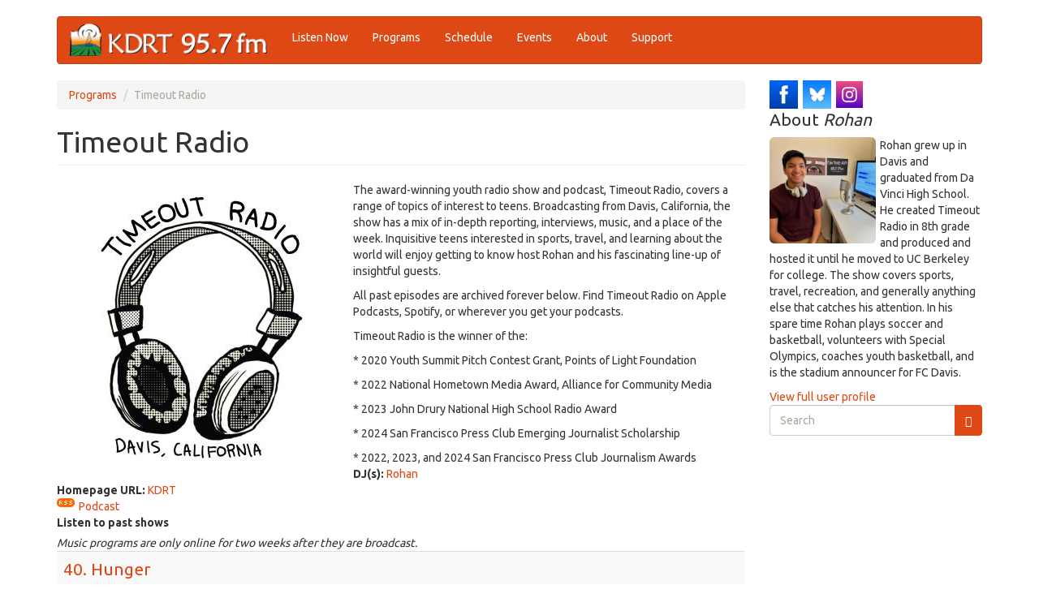

--- FILE ---
content_type: text/html; charset=utf-8
request_url: https://kdrt.org/program/timeout-radio?page=6
body_size: 78898
content:
<!DOCTYPE html>
<html lang="en" dir="ltr"
  xmlns:og="https://ogp.me/ns#">
<head>
  <link rel="profile" href="http://www.w3.org/1999/xhtml/vocab" />
  <meta name="viewport" content="width=device-width, initial-scale=1.0">
  <meta http-equiv="Content-Type" content="text/html; charset=utf-8" />
<link rel="alternate" type="application/rss+xml" title="Timeout Radio Archives" href="https://kdrt.org/station/archives/49099/feed" />
<link rel="apple-touch-icon" sizes="120x120" href="/sites/default/files/favicons/apple-touch-icon.png"/>
<link rel="icon" type="image/png" sizes="32x32" href="/sites/default/files/favicons/favicon-32x32.png"/>
<link rel="icon" type="image/png" sizes="16x16" href="/sites/default/files/favicons/favicon-16x16.png"/>
<link rel="manifest" href="/sites/default/files/favicons/site.webmanifest"/>
<link rel="mask-icon" href="/sites/default/files/favicons/safari-pinned-tab.svg" color="#5bbad5"/>
<meta name="msapplication-TileColor" content="#da532c"/>
<meta name="theme-color" content="#ffffff"/>
<meta name="description" content="The award-winning youth radio show and podcast, Timeout Radio, covers a range of topics of interest to teens. Broadcasting from Davis, California, the show has a mix of in-depth reporting, interviews, music, and a place of the week. Inquisitive teens interested in sports, travel, and learning about the world will enjoy getting to know host Rohan and his fascinating line-up of" />
<meta name="generator" content="Drupal 7 (https://www.drupal.org)" />
<link rel="canonical" href="https://kdrt.org/program/timeout-radio" />
<link rel="shortlink" href="https://kdrt.org/node/49099" />
<meta property="og:site_name" content="KDRT 95.7FM Davis" />
<meta property="og:type" content="website" />
<meta property="og:url" content="https://kdrt.org/program/timeout-radio" />
<meta property="og:title" content="Timeout Radio" />
<meta property="og:description" content="The award-winning youth radio show and podcast, Timeout Radio, covers a range of topics of interest to teens. Broadcasting from Davis, California, the show has a mix of in-depth reporting, interviews, music, and a place of the week. Inquisitive teens interested in sports, travel, and learning about the world will enjoy getting to know host Rohan and his fascinating line-up of insightful guests. All past episodes are archived forever below. Find Timeout Radio on Apple Podcasts, Spotify, or wherever you get your podcasts." />
<meta property="og:updated_time" content="2024-11-30T19:06:33-08:00" />
<meta property="og:image" content="https://kdrt.org/sites/default/files/Timeout%20Radio%20Logo_Version%203_2023.jpg" />
<meta property="og:street_address" content="1623 5th St. Ste. A" />
<meta property="og:locality" content="Davis" />
<meta property="og:region" content="California" />
<meta property="og:postal_code" content="95616" />
<meta property="og:country_name" content="United States" />
<meta property="og:email" content="info@kdrt.org" />
<meta property="og:phone_number" content="530.757.2419" />
<meta property="article:published_time" content="2019-10-25T15:08:29-07:00" />
<meta property="article:modified_time" content="2024-11-30T19:06:33-08:00" />
  <title>Timeout Radio | Page 7 | KDRT 95.7FM Davis</title>
  <link type="text/css" rel="stylesheet" href="https://kdrt.org/sites/default/files/css/css_lQaZfjVpwP_oGNqdtWCSpJT1EMqXdMiU84ekLLxQnc4.css" media="all" />
<link type="text/css" rel="stylesheet" href="https://kdrt.org/sites/default/files/css/css_UCxbnxXEJ1NX7zxFUujuGRfT31vIM4N7GcLiO53gb8M.css" media="all" />
<link type="text/css" rel="stylesheet" href="https://kdrt.org/sites/default/files/css/css_cvoyMTTtzb2C3KVx1AptpZ1HNJyAoKFnMg0osrQNqOE.css" media="all" />
<link type="text/css" rel="stylesheet" href="https://kdrt.org/sites/default/files/css/css_Qr-RFIgLhaiYfR3OSlD15vdljjSKxa7I7njKPERlxik.css" media="all" />
<link type="text/css" rel="stylesheet" href="https://cdn.jsdelivr.net/npm/bootswatch@3.3.5/united/bootstrap.min.css" media="all" />
<link type="text/css" rel="stylesheet" href="https://cdn.jsdelivr.net/npm/@unicorn-fail/drupal-bootstrap-styles@0.0.2/dist/3.1.1/7.x-3.x/drupal-bootstrap-united.min.css" media="all" />
<link type="text/css" rel="stylesheet" href="https://kdrt.org/sites/default/files/css/css_UTWWldAGelXowMfTBR4OgyS2xByXF9HBZR18-Fj19Uc.css" media="all" />
  <!-- HTML5 element support for IE6-8 -->
  <!--[if lt IE 9]>
    <script src="https://cdn.jsdelivr.net/html5shiv/3.7.3/html5shiv-printshiv.min.js"></script>
  <![endif]-->
  <script src="//ajax.googleapis.com/ajax/libs/jquery/1.12.4/jquery.min.js"></script>
<script>window.jQuery || document.write("<script src='/sites/all/modules/jquery_update/replace/jquery/1.12/jquery.min.js'>\x3C/script>")</script>
<script>jQuery.migrateMute=true;jQuery.migrateTrace=false;</script>
<script src="//code.jquery.com/jquery-migrate-1.4.1.min.js"></script>
<script>window.jQuery && window.jQuery.migrateWarnings || document.write("<script src='/sites/all/modules/jquery_update/replace/jquery-migrate/1.4.1/jquery-migrate.min.js'>\x3C/script>")</script>
<script src="https://kdrt.org/misc/jquery-extend-3.4.0.js?v=1.12.4"></script>
<script src="https://kdrt.org/misc/jquery-html-prefilter-3.5.0-backport.js?v=1.12.4"></script>
<script src="https://kdrt.org/misc/jquery.once.js?v=1.2"></script>
<script src="https://kdrt.org/misc/drupal.js?t5p0no"></script>
<script src="https://kdrt.org/sites/all/modules/cs_adaptive_image/cs_adaptive_image.js?t5p0no"></script>
<script src="https://kdrt.org/sites/all/modules/jquery_update/js/jquery_browser.js?v=0.0.1"></script>
<script src="//ajax.googleapis.com/ajax/libs/jqueryui/1.10.2/jquery-ui.min.js"></script>
<script>window.jQuery.ui || document.write("<script src='/sites/all/modules/jquery_update/replace/ui/ui/minified/jquery-ui.min.js'>\x3C/script>")</script>
<script src="https://kdrt.org/sites/all/modules/media/js/media.core.js?v=7.x-2.30"></script>
<script src="https://kdrt.org/sites/all/modules/jquery_update/replace/ui/external/jquery.cookie.js?v=67fb34f6a866c40d0570"></script>
<script src="https://kdrt.org/sites/all/modules/jquery_update/replace/jquery.form/4/jquery.form.min.js?v=4.2.1"></script>
<script src="https://kdrt.org/sites/all/modules/wysiwyg/wysiwyg.init.js?t5p0no"></script>
<script src="https://kdrt.org/misc/ui/jquery.ui.position-1.13.0-backport.js?v=1.10.2"></script>
<script src="https://kdrt.org/misc/ui/jquery.ui.dialog-1.13.0-backport.js?v=1.10.2"></script>
<script src="https://kdrt.org/sites/all/modules/media/js/util/json2.js?v=7.x-2.30"></script>
<script src="https://kdrt.org/sites/all/modules/media/js/util/ba-debug.min.js?v=7.x-2.30"></script>
<script src="https://kdrt.org/misc/form.js?v=7.99"></script>
<script src="https://kdrt.org/misc/form-single-submit.js?v=7.99"></script>
<script src="https://kdrt.org/misc/states.js?v=7.99"></script>
<script src="https://kdrt.org/misc/ajax.js?v=7.99"></script>
<script src="https://kdrt.org/sites/all/modules/jquery_update/js/jquery_update.js?v=0.0.1"></script>
<script src="https://cdn.jsdelivr.net/npm/bootstrap@3.3.5/dist/js/bootstrap.js"></script>
<script src="https://kdrt.org/sites/all/modules/views_slideshow_xtra/views_slideshow_xtra_overlay/js/views_slideshow_xtra_overlay.js?t5p0no"></script>
<script src="https://kdrt.org/sites/all/modules/comment_goodness/comment_goodness.js?t5p0no"></script>
<script src="https://kdrt.org/sites/all/modules/views/js/base.js?t5p0no"></script>
<script src="https://kdrt.org/sites/all/modules/field_group/field_group.js?t5p0no"></script>
<script src="https://kdrt.org/sites/all/themes/bootstrap/js/misc/_progress.js?v=7.99"></script>
<script src="https://kdrt.org/sites/all/modules/views/js/ajax_view.js?t5p0no"></script>
<script src="https://kdrt.org/sites/all/modules/responsive_menus/styles/responsive_menus_simple/js/responsive_menus_simple.js?t5p0no"></script>
<script src="https://kdrt.org/sites/all/modules/google_analytics/googleanalytics.js?t5p0no"></script>
<script src="https://kdrt.org/sites/default/files/googleanalytics/js?t5p0no"></script>
<script>window.dataLayer = window.dataLayer || [];function gtag(){dataLayer.push(arguments)};gtag("js", new Date());gtag("set", "developer_id.dMDhkMT", true);gtag("config", "G-5JB5E3DCP3", {"groups":"default","cookie_domain":".kdrt.org"});</script>
<script src="https://kdrt.org/sites/default/files/js/wysiwyg/wysiwyg_ckeditor_uWMoMQ7qlhtyf-cFJlMTazsAxhCeS88weKBiAtXujAQ.js?t5p0no"></script>
<script src="https://kdrt.org/sites/all/libraries/ckeditor/ckeditor.js?t5p0no"></script>
<script src="https://kdrt.org/sites/all/modules/wysiwyg/editors/js/ckeditor-3.0.js?t5p0no"></script>
<script src="https://kdrt.org/sites/all/modules/wysiwyg/editors/js/none.js?t5p0no"></script>
<script src="https://kdrt.org/sites/all/modules/wysiwyg/plugins/break/break.js?t5p0no"></script>
<script src="https://kdrt.org/misc/textarea.js?v=7.99"></script>
<script src="https://kdrt.org/sites/all/modules/media/js/media.popups.js?v=7.x-2.30"></script>
<script src="https://kdrt.org/modules/filter/filter.js?t5p0no"></script>
<script src="https://kdrt.org/sites/all/modules/media/modules/media_wysiwyg/js/media_wysiwyg.filter.js?t5p0no"></script>
<script src="https://kdrt.org/sites/all/modules/extlink/js/extlink.js?t5p0no"></script>
<script src="https://kdrt.org/sites/all/themes/bootstrap/js/modules/views/js/ajax_view.js?t5p0no"></script>
<script src="https://kdrt.org/sites/all/themes/bootstrap/js/modules/filter/filter.js?t5p0no"></script>
<script src="https://kdrt.org/sites/all/themes/bootstrap/js/misc/ajax.js?t5p0no"></script>
<script src="https://kdrt.org/sites/all/themes/bootstrap/js/misc/states.js?t5p0no"></script>
<script>jQuery.extend(Drupal.settings, {"basePath":"\/","pathPrefix":"","setHasJsCookie":0,"ajaxPageState":{"theme":"dmabootstrap","theme_token":"1uTQ3Ab1JcX2GTSenv6TSPHK5sBNpSLbWzeEHx_teuQ","jquery_version":"1.12","jquery_version_token":"f5wXLqLXSugCXi8tGsXIWALeIJ2Qe9lenFsKE7NNShM","js":{"sites\/all\/modules\/wysiwyg\/wysiwyg.js":1,"sites\/all\/themes\/bootstrap\/js\/bootstrap.js":1,"\/\/ajax.googleapis.com\/ajax\/libs\/jquery\/1.12.4\/jquery.min.js":1,"0":1,"1":1,"\/\/code.jquery.com\/jquery-migrate-1.4.1.min.js":1,"2":1,"misc\/jquery-extend-3.4.0.js":1,"misc\/jquery-html-prefilter-3.5.0-backport.js":1,"misc\/jquery.once.js":1,"misc\/drupal.js":1,"sites\/all\/modules\/cs_adaptive_image\/cs_adaptive_image.js":1,"sites\/all\/modules\/jquery_update\/js\/jquery_browser.js":1,"\/\/ajax.googleapis.com\/ajax\/libs\/jqueryui\/1.10.2\/jquery-ui.min.js":1,"3":1,"sites\/all\/modules\/media\/js\/media.core.js":1,"sites\/all\/modules\/jquery_update\/replace\/ui\/external\/jquery.cookie.js":1,"sites\/all\/modules\/jquery_update\/replace\/jquery.form\/4\/jquery.form.min.js":1,"sites\/all\/modules\/wysiwyg\/wysiwyg.init.js":1,"misc\/ui\/jquery.ui.position-1.13.0-backport.js":1,"misc\/ui\/jquery.ui.dialog-1.13.0-backport.js":1,"sites\/all\/modules\/media\/js\/util\/json2.js":1,"sites\/all\/modules\/media\/js\/util\/ba-debug.min.js":1,"misc\/form.js":1,"misc\/form-single-submit.js":1,"misc\/states.js":1,"misc\/ajax.js":1,"sites\/all\/modules\/jquery_update\/js\/jquery_update.js":1,"https:\/\/cdn.jsdelivr.net\/npm\/bootstrap@3.3.5\/dist\/js\/bootstrap.js":1,"sites\/all\/modules\/views_slideshow_xtra\/views_slideshow_xtra_overlay\/js\/views_slideshow_xtra_overlay.js":1,"sites\/all\/modules\/comment_goodness\/comment_goodness.js":1,"sites\/all\/modules\/views\/js\/base.js":1,"sites\/all\/modules\/field_group\/field_group.js":1,"sites\/all\/themes\/bootstrap\/js\/misc\/_progress.js":1,"sites\/all\/modules\/views\/js\/ajax_view.js":1,"sites\/all\/modules\/responsive_menus\/styles\/responsive_menus_simple\/js\/responsive_menus_simple.js":1,"sites\/all\/modules\/google_analytics\/googleanalytics.js":1,"https:\/\/kdrt.org\/sites\/default\/files\/googleanalytics\/js?t5p0no":1,"4":1,"public:\/\/js\/wysiwyg\/wysiwyg_ckeditor_uWMoMQ7qlhtyf-cFJlMTazsAxhCeS88weKBiAtXujAQ.js":1,"sites\/all\/libraries\/ckeditor\/ckeditor.js":1,"sites\/all\/modules\/wysiwyg\/editors\/js\/ckeditor-3.0.js":1,"sites\/all\/modules\/wysiwyg\/editors\/js\/none.js":1,"sites\/all\/modules\/wysiwyg\/plugins\/break\/break.js":1,"misc\/textarea.js":1,"sites\/all\/modules\/media\/js\/media.popups.js":1,"modules\/filter\/filter.js":1,"sites\/all\/modules\/media\/modules\/media_wysiwyg\/js\/media_wysiwyg.filter.js":1,"sites\/all\/modules\/extlink\/js\/extlink.js":1,"sites\/all\/themes\/bootstrap\/js\/modules\/views\/js\/ajax_view.js":1,"sites\/all\/themes\/bootstrap\/js\/modules\/filter\/filter.js":1,"sites\/all\/themes\/bootstrap\/js\/misc\/ajax.js":1,"sites\/all\/themes\/bootstrap\/js\/misc\/states.js":1},"css":{"modules\/system\/system.base.css":1,"misc\/ui\/jquery.ui.core.css":1,"misc\/ui\/jquery.ui.theme.css":1,"misc\/ui\/jquery.ui.resizable.css":1,"misc\/ui\/jquery.ui.button.css":1,"misc\/ui\/jquery.ui.dialog.css":1,"sites\/all\/modules\/media\/css\/media.css":1,"sites\/all\/modules\/calendar\/css\/calendar_multiday.css":1,"sites\/all\/modules\/date\/date_repeat_field\/date_repeat_field.css":1,"modules\/field\/theme\/field.css":1,"modules\/node\/node.css":1,"sites\/all\/modules\/views_slideshow_xtra\/views_slideshow_xtra_example\/css\/views_slideshow_xtra_example.css":1,"sites\/all\/modules\/views_slideshow_xtra\/views_slideshow_xtra_overlay\/css\/views_slideshow_xtra_overlay.css":1,"sites\/all\/modules\/extlink\/css\/extlink.css":1,"sites\/all\/modules\/views\/css\/views.css":1,"sites\/all\/modules\/ctools\/css\/ctools.css":1,"sites\/all\/modules\/comment_goodness\/css\/disabled_actions.css":1,"sites\/all\/modules\/responsive_menus\/styles\/responsive_menus_simple\/css\/responsive_menus_simple.css":1,"sites\/all\/modules\/civicrm\/css\/crm-i.css":1,"sites\/all\/modules\/civicrm\/css\/civicrm.css":1,"public:\/\/honeypot\/honeypot.css":1,"https:\/\/cdn.jsdelivr.net\/npm\/bootswatch@3.3.5\/united\/bootstrap.min.css":1,"https:\/\/cdn.jsdelivr.net\/npm\/@unicorn-fail\/drupal-bootstrap-styles@0.0.2\/dist\/3.1.1\/7.x-3.x\/drupal-bootstrap-united.min.css":1,"sites\/all\/themes\/dmabootstrap\/css\/style.css":1,"sites\/all\/themes\/dmabootstrap\/jplayer\/jplayer.css":1}},"views":{"ajax_path":"\/views\/ajax","ajaxViews":{"views_dom_id:98fe2b89055b5cee565ad93da4e9cae1":{"view_name":"station_archive","view_display_id":"page","view_args":"49099","view_path":"node\/49099","view_base_path":"station\/archives","view_dom_id":"98fe2b89055b5cee565ad93da4e9cae1","pager_element":0}}},"urlIsAjaxTrusted":{"\/views\/ajax":true,"\/comment\/reply\/49099":true,"\/program\/timeout-radio?page=6":true},"responsive_menus":[{"toggler_text":"\u2630 Menu","selectors":["#menu-bar"],"media_size":"768","media_unit":"px","absolute":"1","remove_attributes":"1","responsive_menus_style":"responsive_menus_simple"}],"googleanalytics":{"account":["G-5JB5E3DCP3"],"trackOutbound":1,"trackMailto":1,"trackDownload":1,"trackDownloadExtensions":"7z|aac|arc|arj|asf|asx|avi|bin|csv|doc(x|m)?|dot(x|m)?|exe|flv|gif|gz|gzip|hqx|jar|jpe?g|js|mp(2|3|4|e?g)|mov(ie)?|msi|msp|pdf|phps|png|ppt(x|m)?|pot(x|m)?|pps(x|m)?|ppam|sld(x|m)?|thmx|qtm?|ra(m|r)?|sea|sit|tar|tgz|torrent|txt|wav|wma|wmv|wpd|xls(x|m|b)?|xlt(x|m)|xlam|xml|z|zip","trackDomainMode":1},"wysiwyg":{"ckeditor":{"timestamp":"t5p0no"},"configs":{"ckeditor":{"format1":{"baseHref":"https:\/\/kdrt.org\/","width":"auto","resize_minWidth":450,"theme":"default","skin":"moono-lisa","entities_latin":false,"entities_greek":false,"format_tags":"p;address;pre;h2;h3;h4;h5;h6;div","allowedContent":true,"contentsCss":["https:\/\/cdn.jsdelivr.net\/npm\/bootswatch@3.3.5\/united\/bootstrap.min.css","https:\/\/cdn.jsdelivr.net\/npm\/@unicorn-fail\/drupal-bootstrap-styles@0.0.2\/dist\/3.1.1\/7.x-3.x\/drupal-bootstrap-united.min.css","https:\/\/kdrt.org\/sites\/default\/files\/css\/css_UTWWldAGelXowMfTBR4OgyS2xByXF9HBZR18-Fj19Uc.css"],"forcePasteAsPlainText":1,"language":"en","pasteFromWordPromptCleanup":0,"pasteFromWordRemoveFontStyles":0,"simple_source_formatting":1,"toolbarLocation":"top","resize_enabled":true,"toolbar":[["Bold","Italic","Underline","Strike","BulletedList","Link","Unlink","PasteFromWord","break"]],"extraPlugins":"break"}}},"plugins":{"drupal":{"break":{"path":"\/sites\/all\/modules\/wysiwyg\/plugins\/break","title":"Teaser break","icon":"\/sites\/all\/modules\/wysiwyg\/plugins\/break\/images\/break.gif","css":"\/sites\/all\/modules\/wysiwyg\/plugins\/break\/break.css"}},"format1":{"drupal":{"break":true}}},"disable":"Disable rich-text","enable":"Enable rich-text","ajaxToken":"durMpXnjZr7jIB0EJp0WPvEuUFPFTS6JeB6nEWRIRg8","xss_url":"\/wysiwyg\/xss","triggers":{"edit-comment-body-und-0-value":{"field":"edit-comment-body-und-0-value","resizable":1,"select":"edit-comment-body-und-0-format--2","format1":{"editor":"ckeditor","status":1,"toggle":1,"skip_summary":1}}}},"media":{"browserUrl":"\/media\/browser?render=media-popup","styleSelectorUrl":"\/media\/-media_id-\/format-form?render=media-popup","dialogOptions":{"dialogclass":"media-wrapper","modal":true,"draggable":false,"resizable":false,"minwidth":500,"width":670,"height":280,"position":"center","overlay":{"backgroundcolor":"#000000","opacity":0.40000000000000002},"zindex":10000},"wysiwyg_allowed_attributes":["alt","title","height","width","hspace","vspace","border","align","style","class","id","usemap","data-picture-group","data-picture-align","data-picture-mapping","data-delta"],"img_alt_field":"field_file_image_alt_text","img_title_field":"field_file_image_title_text"},"mediaDoLinkText":true,"states":{"#edit-preview":{"disabled":{"textarea[name=\u0022comment_body[und][0][value]\u0022]":{"empty":true}}}},"extlink":{"extTarget":"_blank","extClass":"ext","extLabel":"(link is external)","extImgClass":0,"extIconPlacement":"append","extSubdomains":1,"extExclude":"kdrt\\.org","extInclude":"","extCssExclude":"","extCssExplicit":"","extAlert":0,"extAlertText":"This link will take you to an external web site.","mailtoClass":"mailto","mailtoLabel":"(link sends e-mail)","extUseFontAwesome":false},"bootstrap":{"anchorsFix":"0","anchorsSmoothScrolling":"0","formHasError":1,"popoverEnabled":1,"popoverOptions":{"animation":1,"html":0,"placement":"right","selector":"","trigger":"click","triggerAutoclose":1,"title":"","content":"","delay":0,"container":"body"},"tooltipEnabled":1,"tooltipOptions":{"animation":1,"html":0,"placement":"auto left","selector":"","trigger":"hover focus","delay":0,"container":"body"}}});</script>
</head>
<body class="html not-front not-logged-in one-sidebar sidebar-second page-node page-node- page-node-49099 node-type-station-program">
  <div id="skip-link">
    <a href="#main-content" class="element-invisible element-focusable">Skip to main content</a>
  </div>
    <header id="navbar" role="banner" class="navbar container navbar-default">
  <div class="container">
    <div class="navbar-header">
              <a class="logo navbar-btn pull-left" href="/" title="Home">
          <img src="https://kdrt.org/sites/default/files/kdrtwebtop_202506.png" alt="Home" />
        </a>
      
      
              <button type="button" class="navbar-toggle" data-toggle="collapse" data-target="#navbar-collapse">
          <span class="sr-only">Toggle navigation</span>
          <span class="icon-bar"></span>
          <span class="icon-bar"></span>
          <span class="icon-bar"></span>
        </button>
          </div>

          <div class="navbar-collapse collapse" id="navbar-collapse">
        <nav role="navigation">
                      <ul class="menu nav navbar-nav"><li class="first leaf"><a href="/listen" title="">Listen Now</a></li>
<li class="leaf"><a href="/station/programs" title="">Programs</a></li>
<li class="collapsed"><a href="/station/schedule">Schedule</a></li>
<li class="leaf"><a href="/page/events-outlook" title="">Events</a></li>
<li class="collapsed"><a href="/about-kdrt">About</a></li>
<li class="last leaf"><a href="/support" title="">Support</a></li>
</ul>                                      </nav>
      </div>
      </div>
</header>

<div class="main-container container">

  <header role="banner" id="page-header">
    
      </header> <!-- /#page-header -->

  <div class="row">

    
    <section class="col-sm-9">
            <ol class="breadcrumb"><li><a href="/station/programs">Programs</a></li>
<li class="active">Timeout Radio</li>
</ol>      <a id="main-content"></a>
                    <h1 class="page-header">Timeout Radio</h1>
                                                          <div class="region region-content">
    <section id="block-system-main" class="block block-system clearfix">

      
  <article id="node-49099" class="node node-station-program clearfix">
    <div class="field field-name-field-cover-art field-type-image field-label-hidden"><div class="field-items"><div class="field-item even"><noscript class="adaptive-image" data-adaptive-image-breakpoints="360 480 768" data-adaptive-image-360-img="&lt;img class=&quot;adaptive-image img-rounded img-responsive img-responsive img-rounded&quot; data-adaptive-image-breakpoint=&quot;360&quot; src=&quot;https://kdrt.org/sites/default/files/styles/threshold-120/public/Timeout%20Radio%20Logo_Version%203_2023.jpg?itok=1GUZmEny&quot; width=&quot;120&quot; height=&quot;120&quot; alt=&quot;&quot; title=&quot;&quot; /&gt;" data-adaptive-image-480-img="&lt;img class=&quot;adaptive-image img-rounded img-responsive img-responsive img-rounded&quot; data-adaptive-image-breakpoint=&quot;480&quot; src=&quot;https://kdrt.org/sites/default/files/styles/threshold-240/public/Timeout%20Radio%20Logo_Version%203_2023.jpg?itok=Pvos3YIr&quot; width=&quot;240&quot; height=&quot;240&quot; alt=&quot;&quot; title=&quot;&quot; /&gt;" data-adaptive-image-768-img="&lt;img class=&quot;adaptive-image img-rounded img-responsive img-responsive img-rounded&quot; data-adaptive-image-breakpoint=&quot;768&quot; src=&quot;https://kdrt.org/sites/default/files/styles/threshold-360/public/Timeout%20Radio%20Logo_Version%203_2023.jpg?itok=LOjPo7cW&quot; width=&quot;360&quot; height=&quot;360&quot; alt=&quot;&quot; title=&quot;&quot; /&gt;" data-adaptive-image-max-img="&lt;img class=&quot;adaptive-image img-rounded img-responsive img-responsive img-rounded&quot; data-adaptive-image-breakpoint=&quot;max&quot; src=&quot;https://kdrt.org/sites/default/files/styles/threshold-360/public/Timeout%20Radio%20Logo_Version%203_2023.jpg?itok=LOjPo7cW&quot; width=&quot;360&quot; height=&quot;360&quot; alt=&quot;&quot; title=&quot;&quot; /&gt;"><img class="img-rounded img-responsive img-responsive img-rounded" src="https://kdrt.org/sites/default/files/styles/threshold-360/public/Timeout%20Radio%20Logo_Version%203_2023.jpg?itok=LOjPo7cW" width="360" height="360" alt="" title="" /></noscript>
</div></div></div><div class="field field-name-body field-type-text-with-summary field-label-hidden"><div class="field-items"><div class="field-item even"><p>The award-winning youth radio show and podcast, Timeout Radio, covers a range of topics of interest to teens. Broadcasting from Davis, California, the show has a mix of in-depth reporting, interviews, music, and a place of the week. Inquisitive teens interested in sports, travel, and learning about the world will enjoy getting to know host Rohan and his fascinating line-up of insightful guests.</p>
<p>All past episodes are archived forever below. Find Timeout Radio on Apple Podcasts, Spotify, or wherever you get your podcasts.</p>
<p>Timeout Radio is the winner of the:</p>
<p>* 2020 Youth Summit Pitch Contest Grant, Points of Light Foundation</p>
<p>* 2022 National Hometown Media Award, Alliance for Community Media</p>
<p>* 2023 John Drury National High School Radio Award</p>
<p>* 2024 San Francisco Press Club Emerging Journalist Scholarship</p>
<p>* 2022, 2023, and 2024 San Francisco Press Club Journalism Awards</p>
</div></div></div><div class="field field-name-field-station-program-dj field-type-user-reference field-label-inline clearfix"><div class="field-label">DJ(s):&nbsp;</div><div class="field-items"><div class="field-item even"><div class="textformatter-list"><a href="/users/rohan" class="user user-10001239 user-reference">Rohan</a></div></div></div></div><div class="field field-name-field-station-program-link field-type-link-field field-label-inline clearfix"><div class="field-label">Homepage URL:&nbsp;</div><div class="field-items"><div class="field-item even"><a href="https://kdrt.org/">KDRT</a></div></div></div><a href="/station/archives/49099/feed"><img class="img-rounded img-responsive img-responsive img-rounded" src="https://kdrt.org/sites/all/modules/station/schedule/images/rss_tiny.gif" alt="" /> Podcast</a><div class="form-item form-type-item form-group"> <label class="control-label">Listen to past shows</label>
<div class="view view-station-archive view-id-station_archive view-display-id-page view-dom-id-98fe2b89055b5cee565ad93da4e9cae1">
            <div class="view-header">
      <i>Music programs are only online for two weeks after they are broadcast.</i>    </div>
  
  
  
      <div class="view-content">
      <table class="views-table cols-0 table table-hover table-striped" >
      <tbody>
          <tr class="odd views-row-first">
                  <td class="views-field views-field-rendered-entity" >
            <article id="node-55513" class="node node-station-archive node-teaser clearfix">
    <header>
            <h2><a href="/audio/40-hunger">40. Hunger</a></h2>
                <span class="submitted">
            Mon, 12/06/2021 - 5:02pm | <a href="/users/rohan" title="View user profile." class="username">Rohan</a>    </span>
      </header>
    <div class="field field-name-field-cover-art field-type-image field-label-hidden"><div class="field-items"><div class="field-item even"><div id="file-68295" class="file file-image file-image-jpeg">

        <h2 class="element-invisible"><a href="/files/hungertorjpg">Hunger_TOR.jpg</a></h2>
    
  
  <div class="content">
    <a href="/files/hungertorjpg"><noscript class="adaptive-image" data-adaptive-image-breakpoints="480 650" data-adaptive-image-480-img="&lt;img class=&quot;adaptive-image img-rounded img-responsive img-responsive img-rounded&quot; data-adaptive-image-breakpoint=&quot;480&quot; src=&quot;https://kdrt.org/sites/default/files/styles/threshold-120/public/Hunger_TOR.jpg?itok=O0acnbaU&quot; width=&quot;120&quot; height=&quot;90&quot; alt=&quot;&quot; title=&quot;&quot; /&gt;" data-adaptive-image-650-img="&lt;img class=&quot;adaptive-image img-rounded img-responsive img-responsive img-rounded&quot; data-adaptive-image-breakpoint=&quot;650&quot; src=&quot;https://kdrt.org/sites/default/files/styles/threshold-240/public/Hunger_TOR.jpg?itok=vgjfLi6l&quot; width=&quot;240&quot; height=&quot;180&quot; alt=&quot;&quot; title=&quot;&quot; /&gt;" data-adaptive-image-max-img="&lt;img class=&quot;adaptive-image img-rounded img-responsive img-responsive img-rounded&quot; data-adaptive-image-breakpoint=&quot;max&quot; src=&quot;https://kdrt.org/sites/default/files/styles/threshold-240/public/Hunger_TOR.jpg?itok=vgjfLi6l&quot; width=&quot;240&quot; height=&quot;180&quot; alt=&quot;&quot; title=&quot;&quot; /&gt;"><img class="img-rounded img-responsive img-responsive img-rounded" src="https://kdrt.org/sites/default/files/styles/threshold-240/public/Hunger_TOR.jpg?itok=vgjfLi6l" width="240" height="180" alt="" title="" /></noscript>
</a>  </div>

  
</div>
</div></div></div><div class="field field-name-body field-type-text-with-summary field-label-hidden"><div class="field-items"><div class="field-item even"><p>There are 13 million children and teens in the United States who don’t have enough to eat. The COVID-19 pandemic put a huge burden on already-struggling families, and childhood hunger is at its highest level ever. Poor nutrition changes how young brains develop and affects learning, growth, health, and behavior. This episode is about hunger and food insecurity. Maria Segoviano tells us about how Yolo Food Bank increases food and nutrition security by connecting people with healthy, high-quality food. Then we travel to Phoenix, Arizona, where you can find the world's first food bank, one of the greenest deserts in North America, 150-year-old saguaro cactus, temperatures of 100°F over 100 days a year, franchises in four major pro sports leagues, and no daylight saving time.</p>
</div></div></div><div class="field field-name-field-playlist field-type-node-reference field-label-hidden"><div class="field-items"><div class="field-item even"><a href="/program-playlist/timeout-radio-playlist-12062021">Timeout Radio playlist for 12/06/2021</a></div></div></div>     <footer>
          <ul class="links list-inline"><li class="node-readmore first"><a href="/audio/40-hunger" rel="tag" title="40. Hunger">Read more<span class="element-invisible"> about 40. Hunger</span></a></li>
<li class="comment-add last"><a href="/comment/reply/55513#comment-form" title="Add a new comment to this page.">Add new comment</a></li>
</ul>  </footer>
      </article>
          </td>
              </tr>
          <tr class="even">
                  <td class="views-field views-field-rendered-entity" >
            <article id="node-55438" class="node node-station-archive node-teaser clearfix">
    <header>
            <h2><a href="/audio/39-college-football-traditions">39. College Football Traditions</a></h2>
                <span class="submitted">
            Mon, 11/22/2021 - 3:43pm | <a href="/users/rohan" title="View user profile." class="username">Rohan</a>    </span>
      </header>
    <div class="field field-name-field-cover-art field-type-image field-label-hidden"><div class="field-items"><div class="field-item even"><div id="file-68194" class="file file-image file-image-jpeg">

        <h2 class="element-invisible"><a href="/files/pint-torjpg">Pint TOR.jpg</a></h2>
    
  
  <div class="content">
    <a href="/files/pint-torjpg"><noscript class="adaptive-image" data-adaptive-image-breakpoints="480 650" data-adaptive-image-480-img="&lt;img class=&quot;adaptive-image img-rounded img-responsive img-responsive img-rounded&quot; data-adaptive-image-breakpoint=&quot;480&quot; src=&quot;https://kdrt.org/sites/default/files/styles/threshold-120/public/Pint%20TOR.jpg?itok=ATRaJMoW&quot; width=&quot;120&quot; height=&quot;90&quot; alt=&quot;&quot; title=&quot;&quot; /&gt;" data-adaptive-image-650-img="&lt;img class=&quot;adaptive-image img-rounded img-responsive img-responsive img-rounded&quot; data-adaptive-image-breakpoint=&quot;650&quot; src=&quot;https://kdrt.org/sites/default/files/styles/threshold-240/public/Pint%20TOR.jpg?itok=sL_lKr-n&quot; width=&quot;240&quot; height=&quot;180&quot; alt=&quot;&quot; title=&quot;&quot; /&gt;" data-adaptive-image-max-img="&lt;img class=&quot;adaptive-image img-rounded img-responsive img-responsive img-rounded&quot; data-adaptive-image-breakpoint=&quot;max&quot; src=&quot;https://kdrt.org/sites/default/files/styles/threshold-240/public/Pint%20TOR.jpg?itok=sL_lKr-n&quot; width=&quot;240&quot; height=&quot;180&quot; alt=&quot;&quot; title=&quot;&quot; /&gt;"><img class="img-rounded img-responsive img-responsive img-rounded" src="https://kdrt.org/sites/default/files/styles/threshold-240/public/Pint%20TOR.jpg?itok=sL_lKr-n" width="240" height="180" alt="" title="" /></noscript>
</a>  </div>

  
</div>
</div></div></div><div class="field field-name-body field-type-text-with-summary field-label-hidden"><div class="field-items"><div class="field-item even"><p>College football with its sea of fans, raucous crowds, college bands, and adrenaline rush is a staple of higher education in the United States. Hear about unique college football traditions, starting with Pint, the tee retrieval dog for the University of California Davis football team. Pint is a third generation Davis resident and is retiring after 10 seasons of retrieving the kickoff tee. His owner, UC Davis veterinary professor Danika Bannasch, tells us about Pint's storied career and his post-retirement plans. Then we travel to Boulder, Colorado, home to University of Colorado's live mascot, Ralphie the Buffalo. Find out about Boulder's 300 miles of bikeways, the flatirons, and Chinook Winds.</p>
</div></div></div><div class="field field-name-field-playlist field-type-node-reference field-label-hidden"><div class="field-items"><div class="field-item even"><a href="/program-playlist/timeout-radio-playlist-11222021">Timeout Radio playlist for 11/22/2021</a></div></div></div>     <footer>
          <ul class="links list-inline"><li class="node-readmore first"><a href="/audio/39-college-football-traditions" rel="tag" title="39. College Football Traditions">Read more<span class="element-invisible"> about 39. College Football Traditions</span></a></li>
<li class="comment-add last"><a href="/comment/reply/55438#comment-form" title="Add a new comment to this page.">Add new comment</a></li>
</ul>  </footer>
      </article>
          </td>
              </tr>
          <tr class="odd">
                  <td class="views-field views-field-rendered-entity" >
            <article id="node-55368" class="node node-station-archive node-teaser clearfix">
    <header>
            <h2><a href="/audio/38-esports">38. Esports</a></h2>
                <span class="submitted">
            Mon, 11/08/2021 - 12:00pm | <a href="/users/rohan" title="View user profile." class="username">Rohan</a>    </span>
      </header>
    <div class="field field-name-field-cover-art field-type-image field-label-hidden"><div class="field-items"><div class="field-item even"><div id="file-68091" class="file file-image file-image-jpeg">

        <h2 class="element-invisible"><a href="/files/esports-1jpg">Esports 1.jpg</a></h2>
    
  
  <div class="content">
    <a href="/files/esports-1jpg"><noscript class="adaptive-image" data-adaptive-image-breakpoints="480 650" data-adaptive-image-480-img="&lt;img class=&quot;adaptive-image img-rounded img-responsive img-responsive img-rounded&quot; data-adaptive-image-breakpoint=&quot;480&quot; src=&quot;https://kdrt.org/sites/default/files/styles/threshold-120/public/Esports%201.jpg?itok=3Hpaiqsg&quot; width=&quot;120&quot; height=&quot;90&quot; alt=&quot;&quot; title=&quot;&quot; /&gt;" data-adaptive-image-650-img="&lt;img class=&quot;adaptive-image img-rounded img-responsive img-responsive img-rounded&quot; data-adaptive-image-breakpoint=&quot;650&quot; src=&quot;https://kdrt.org/sites/default/files/styles/threshold-240/public/Esports%201.jpg?itok=cx7ybsZi&quot; width=&quot;240&quot; height=&quot;180&quot; alt=&quot;&quot; title=&quot;&quot; /&gt;" data-adaptive-image-max-img="&lt;img class=&quot;adaptive-image img-rounded img-responsive img-responsive img-rounded&quot; data-adaptive-image-breakpoint=&quot;max&quot; src=&quot;https://kdrt.org/sites/default/files/styles/threshold-240/public/Esports%201.jpg?itok=cx7ybsZi&quot; width=&quot;240&quot; height=&quot;180&quot; alt=&quot;&quot; title=&quot;&quot; /&gt;"><img class="img-rounded img-responsive img-responsive img-rounded" src="https://kdrt.org/sites/default/files/styles/threshold-240/public/Esports%201.jpg?itok=cx7ybsZi" width="240" height="180" alt="" title="" /></noscript>
</a>  </div>

  
</div>
</div></div></div><div class="field field-name-body field-type-text-with-summary field-label-hidden"><div class="field-items"><div class="field-item even"><p>Esports are a billion dollar industry with millions of fans. Players compete in organized video gaming with teams, practices, seasons, and tournaments. A growing phenomenon, esports are an official high school sport in the U.S. and students can earn college scholarships to play for varsity teams. Esports will be part of the 2022 Asian Games and the International Olympic Committee is talking about including them in the Olympic Games. Justin McBurney (high school physical education teacher and esports coach) and Naish Carlisle (a student on the esports team at Da Vinci High School) tell us how and why they got into esports. Then we visit the birthplace of esports, South Korea. Beyond the global music phenomenon of K-pop, South Korea is the place to go for bibimbap, bingsu, and breakdancing.</p>
</div></div></div><div class="field field-name-field-playlist field-type-node-reference field-label-hidden"><div class="field-items"><div class="field-item even"><a href="/program-playlist/timeout-radio-playlist-11072021">Timeout Radio playlist for 11/07/2021</a></div></div></div>     <footer>
          <ul class="links list-inline"><li class="node-readmore first"><a href="/audio/38-esports" rel="tag" title="38. Esports">Read more<span class="element-invisible"> about 38. Esports</span></a></li>
<li class="comment-add last"><a href="/comment/reply/55368#comment-form" title="Add a new comment to this page.">Add new comment</a></li>
</ul>  </footer>
      </article>
          </td>
              </tr>
          <tr class="even">
                  <td class="views-field views-field-rendered-entity" >
            <article id="node-55289" class="node node-station-archive node-teaser clearfix">
    <header>
            <h2><a href="/audio/37-aaaaaand-now-sacramento-kings-pa-announcer-scott-moak">37. Aaaaaand now! Sacramento Kings&#039; PA announcer Scott Moak!</a></h2>
                <span class="submitted">
            Mon, 10/25/2021 - 12:00pm | <a href="/users/rohan" title="View user profile." class="username">Rohan</a>    </span>
      </header>
    <div class="field field-name-field-cover-art field-type-image field-label-hidden"><div class="field-items"><div class="field-item even"><div id="file-68000" class="file file-image file-image-jpeg">

        <h2 class="element-invisible"><a href="/files/scott-moakjpeg-0">Scott Moak.jpeg</a></h2>
    
  
  <div class="content">
    <a href="/files/scott-moakjpeg-0"><noscript class="adaptive-image" data-adaptive-image-breakpoints="480 650" data-adaptive-image-480-img="&lt;img class=&quot;adaptive-image img-rounded img-responsive img-responsive img-rounded&quot; data-adaptive-image-breakpoint=&quot;480&quot; src=&quot;https://kdrt.org/sites/default/files/styles/threshold-120/public/Scott%20Moak_0.jpeg?itok=f2cMwpW2&quot; width=&quot;120&quot; height=&quot;90&quot; alt=&quot;&quot; title=&quot;&quot; /&gt;" data-adaptive-image-650-img="&lt;img class=&quot;adaptive-image img-rounded img-responsive img-responsive img-rounded&quot; data-adaptive-image-breakpoint=&quot;650&quot; src=&quot;https://kdrt.org/sites/default/files/styles/threshold-240/public/Scott%20Moak_0.jpeg?itok=BMwnWrmU&quot; width=&quot;240&quot; height=&quot;180&quot; alt=&quot;&quot; title=&quot;&quot; /&gt;" data-adaptive-image-max-img="&lt;img class=&quot;adaptive-image img-rounded img-responsive img-responsive img-rounded&quot; data-adaptive-image-breakpoint=&quot;max&quot; src=&quot;https://kdrt.org/sites/default/files/styles/threshold-240/public/Scott%20Moak_0.jpeg?itok=BMwnWrmU&quot; width=&quot;240&quot; height=&quot;180&quot; alt=&quot;&quot; title=&quot;&quot; /&gt;"><img class="img-rounded img-responsive img-responsive img-rounded" src="https://kdrt.org/sites/default/files/styles/threshold-240/public/Scott%20Moak_0.jpeg?itok=BMwnWrmU" width="240" height="180" alt="" title="" /></noscript>
</a>  </div>

  
</div>
</div></div></div><div class="field field-name-body field-type-text-with-summary field-label-hidden"><div class="field-items"><div class="field-item even"><p>Public Address announcers at sports events inform the audience, engage fans, cheer on the home team, and amp up the crowd. It's a fine balance since they have to do all these things while not being more memorable than the game itself. Meet Scott Moak, long-time Public Address announcer for the NBA's Sacramento Kings. Find out about the Sacramento native's journey as a kid cheering on his hometown team from Section 213 to his 20-year career as the King's PA announcer. Scott tells us about his time as a UC Davis student on the sports crew at the campus radio station, his work in child welfare helping youth in foster care, his advice to aspiring sports announcers, his experience as an NBA announcer, and what fans should expect from the Kings this season.</p>
</div></div></div>     <footer>
          <ul class="links list-inline"><li class="node-readmore first"><a href="/audio/37-aaaaaand-now-sacramento-kings-pa-announcer-scott-moak" rel="tag" title="37. Aaaaaand now! Sacramento Kings&#039; PA announcer Scott Moak!">Read more<span class="element-invisible"> about 37. Aaaaaand now! Sacramento Kings&#039; PA announcer Scott Moak!</span></a></li>
<li class="comment-add last"><a href="/comment/reply/55289#comment-form" title="Add a new comment to this page.">Add new comment</a></li>
</ul>  </footer>
      </article>
          </td>
              </tr>
          <tr class="odd">
                  <td class="views-field views-field-rendered-entity" >
            <article id="node-55181" class="node node-station-archive node-teaser clearfix">
    <header>
            <h2><a href="/audio/36-how-be-activist">36. How to Be an Activist</a></h2>
                <span class="submitted">
            Mon, 10/04/2021 - 4:06pm | <a href="/users/rohan" title="View user profile." class="username">Rohan</a>    </span>
      </header>
    <div class="field field-name-field-cover-art field-type-image field-label-hidden"><div class="field-items"><div class="field-item even"><div id="file-67823" class="file file-image file-image-jpeg">

        <h2 class="element-invisible"><a href="/files/activistjpg">Activist.jpg</a></h2>
    
  
  <div class="content">
    <a href="/files/activistjpg"><noscript class="adaptive-image" data-adaptive-image-breakpoints="480 650" data-adaptive-image-480-img="&lt;img class=&quot;adaptive-image img-rounded img-responsive img-responsive img-rounded&quot; data-adaptive-image-breakpoint=&quot;480&quot; src=&quot;https://kdrt.org/sites/default/files/styles/threshold-120/public/Activist.jpg?itok=D8eYUdQF&quot; width=&quot;120&quot; height=&quot;90&quot; alt=&quot;&quot; title=&quot;&quot; /&gt;" data-adaptive-image-650-img="&lt;img class=&quot;adaptive-image img-rounded img-responsive img-responsive img-rounded&quot; data-adaptive-image-breakpoint=&quot;650&quot; src=&quot;https://kdrt.org/sites/default/files/styles/threshold-240/public/Activist.jpg?itok=j0WUH9Gt&quot; width=&quot;240&quot; height=&quot;180&quot; alt=&quot;&quot; title=&quot;&quot; /&gt;" data-adaptive-image-max-img="&lt;img class=&quot;adaptive-image img-rounded img-responsive img-responsive img-rounded&quot; data-adaptive-image-breakpoint=&quot;max&quot; src=&quot;https://kdrt.org/sites/default/files/styles/threshold-240/public/Activist.jpg?itok=j0WUH9Gt&quot; width=&quot;240&quot; height=&quot;180&quot; alt=&quot;&quot; title=&quot;&quot; /&gt;"><img class="img-rounded img-responsive img-responsive img-rounded" src="https://kdrt.org/sites/default/files/styles/threshold-240/public/Activist.jpg?itok=j0WUH9Gt" width="240" height="180" alt="" title="" /></noscript>
</a>  </div>

  
</div>
</div></div></div><div class="field field-name-body field-type-text-with-summary field-label-hidden"><div class="field-items"><div class="field-item even"><p>Activist—a simple word just three syllables long—has been the subject of debate and polarization lately. Find out how the word alternately took on positive and negative connotations over the past decades. Then learn five things that you can do to become an effective activist and get people to support a cause. Meet Gloria Partida,&nbsp;City of Davis' first Latina mayor, who is a community activist with a long history of disability advocacy. She started the Davis Phoenix Coalition, a group that works to eliminate intolerance and prevent hate-motivated violence, and whose motto is "Rising From The Ashes Of Hate". Then visit Egypt, a cradle of civilization where the phoenix, writing, ink, and paper originated. Did you know that the 365-day 12-month calendar we use today was invented in Egypt to predict the yearly floods of the Nile?</p>
</div></div></div><div class="field field-name-field-playlist field-type-node-reference field-label-hidden"><div class="field-items"><div class="field-item even"><a href="/program-playlist/timeout-radio-playlist-10042021">Timeout Radio playlist for 10/04/2021</a></div></div></div>     <footer>
          <ul class="links list-inline"><li class="node-readmore first"><a href="/audio/36-how-be-activist" rel="tag" title="36. How to Be an Activist">Read more<span class="element-invisible"> about 36. How to Be an Activist</span></a></li>
<li class="comment-comments"><a href="/audio/36-how-be-activist#comments" title="Jump to the first comment of this posting.">1 comment</a></li>
<li class="comment-add last"><a href="/comment/reply/55181#comment-form" title="Add a new comment to this page.">Add new comment</a></li>
</ul>  </footer>
      </article>
          </td>
              </tr>
          <tr class="even">
                  <td class="views-field views-field-rendered-entity" >
            <article id="node-55113" class="node node-station-archive node-teaser clearfix">
    <header>
            <h2><a href="/audio/35-%C2%A1viva-el-mariachi">35. ¡Viva El Mariachi!</a></h2>
                <span class="submitted">
            Mon, 09/20/2021 - 8:00am | <a href="/users/rohan" title="View user profile." class="username">Rohan</a>    </span>
      </header>
    <div class="field field-name-field-cover-art field-type-image field-label-hidden"><div class="field-items"><div class="field-item even"><div id="file-67740" class="file file-image file-image-jpeg">

        <h2 class="element-invisible"><a href="/files/mariachi-puentetorjpg">Mariachi Puente_TOR.jpg</a></h2>
    
  
  <div class="content">
    <a href="/files/mariachi-puentetorjpg"><noscript class="adaptive-image" data-adaptive-image-breakpoints="480 650" data-adaptive-image-480-img="&lt;img class=&quot;adaptive-image img-rounded img-responsive img-responsive img-rounded&quot; data-adaptive-image-breakpoint=&quot;480&quot; src=&quot;https://kdrt.org/sites/default/files/styles/threshold-120/public/Mariachi%20Puente_TOR.jpg?itok=iQHLxzVm&quot; width=&quot;120&quot; height=&quot;90&quot; alt=&quot;&quot; title=&quot;&quot; /&gt;" data-adaptive-image-650-img="&lt;img class=&quot;adaptive-image img-rounded img-responsive img-responsive img-rounded&quot; data-adaptive-image-breakpoint=&quot;650&quot; src=&quot;https://kdrt.org/sites/default/files/styles/threshold-240/public/Mariachi%20Puente_TOR.jpg?itok=dBWWHPgg&quot; width=&quot;240&quot; height=&quot;180&quot; alt=&quot;&quot; title=&quot;&quot; /&gt;" data-adaptive-image-max-img="&lt;img class=&quot;adaptive-image img-rounded img-responsive img-responsive img-rounded&quot; data-adaptive-image-breakpoint=&quot;max&quot; src=&quot;https://kdrt.org/sites/default/files/styles/threshold-240/public/Mariachi%20Puente_TOR.jpg?itok=dBWWHPgg&quot; width=&quot;240&quot; height=&quot;180&quot; alt=&quot;&quot; title=&quot;&quot; /&gt;"><img class="img-rounded img-responsive img-responsive img-rounded" src="https://kdrt.org/sites/default/files/styles/threshold-240/public/Mariachi%20Puente_TOR.jpg?itok=dBWWHPgg" width="240" height="180" alt="" title="" /></noscript>
</a>  </div>

  
</div>
</div></div></div><div class="field field-name-body field-type-text-with-summary field-label-hidden"><div class="field-items"><div class="field-item even"><p>Mariachi is a genre of Mexican folk music that dates back to the 18th century. Find out about Mariachi's rich cultural heritage, unique instruments, distinctive style of singing, and eye-catching clothing that add depth and texture to the Mexican story. Then meet Mariachi Puente, a talented group of junior high and high school musicians in Davis. Hiram and Ximena Jackson and Arianna Ramirez tell us how the group was formed and how they continue to practice and perform during the COVID-19 pandemic. Then visit Jalisco, a state in western Mexico whose motto is "Jalisco es México" (Jalisco is Mexico). Mariachi, the sombrero, tequila, birria, Mexican rodeo, ranchera music, and the Mexican hat dance all have their roots in Jalisco.</p>
</div></div></div><div class="field field-name-field-playlist field-type-node-reference field-label-hidden"><div class="field-items"><div class="field-item even"><a href="/program-playlist/timeout-radio-playlist-09192021">Timeout Radio playlist for 09/19/2021</a></div></div></div>     <footer>
          <ul class="links list-inline"><li class="node-readmore first"><a href="/audio/35-%C2%A1viva-el-mariachi" rel="tag" title="35. ¡Viva El Mariachi!">Read more<span class="element-invisible"> about 35. ¡Viva El Mariachi!</span></a></li>
<li class="comment-comments"><a href="/audio/35-%C2%A1viva-el-mariachi#comments" title="Jump to the first comment of this posting.">3 comments</a></li>
<li class="comment-add last"><a href="/comment/reply/55113#comment-form" title="Add a new comment to this page.">Add new comment</a></li>
</ul>  </footer>
      </article>
          </td>
              </tr>
          <tr class="odd">
                  <td class="views-field views-field-rendered-entity" >
            <article id="node-55037" class="node node-station-archive node-teaser clearfix">
    <header>
            <h2><a href="/audio/34-pandemic-misinformation">34. Pandemic of Misinformation</a></h2>
                <span class="submitted">
            Mon, 09/06/2021 - 12:32pm | <a href="/users/rohan" title="View user profile." class="username">Rohan</a>    </span>
      </header>
    <div class="field field-name-field-cover-art field-type-image field-label-hidden"><div class="field-items"><div class="field-item even"><div id="file-67638" class="file file-image file-image-jpeg">

        <h2 class="element-invisible"><a href="/files/misinformationtorjpg">Misinformation_TOR.jpg</a></h2>
    
  
  <div class="content">
    <a href="/files/misinformationtorjpg"><noscript class="adaptive-image" data-adaptive-image-breakpoints="480 650" data-adaptive-image-480-img="&lt;img class=&quot;adaptive-image img-rounded img-responsive img-responsive img-rounded&quot; data-adaptive-image-breakpoint=&quot;480&quot; src=&quot;https://kdrt.org/sites/default/files/styles/threshold-120/public/Misinformation_TOR.jpg?itok=foi2Feld&quot; width=&quot;120&quot; height=&quot;90&quot; alt=&quot;&quot; title=&quot;&quot; /&gt;" data-adaptive-image-650-img="&lt;img class=&quot;adaptive-image img-rounded img-responsive img-responsive img-rounded&quot; data-adaptive-image-breakpoint=&quot;650&quot; src=&quot;https://kdrt.org/sites/default/files/styles/threshold-240/public/Misinformation_TOR.jpg?itok=2wsfauY9&quot; width=&quot;240&quot; height=&quot;180&quot; alt=&quot;&quot; title=&quot;&quot; /&gt;" data-adaptive-image-max-img="&lt;img class=&quot;adaptive-image img-rounded img-responsive img-responsive img-rounded&quot; data-adaptive-image-breakpoint=&quot;max&quot; src=&quot;https://kdrt.org/sites/default/files/styles/threshold-240/public/Misinformation_TOR.jpg?itok=2wsfauY9&quot; width=&quot;240&quot; height=&quot;180&quot; alt=&quot;&quot; title=&quot;&quot; /&gt;"><img class="img-rounded img-responsive img-responsive img-rounded" src="https://kdrt.org/sites/default/files/styles/threshold-240/public/Misinformation_TOR.jpg?itok=2wsfauY9" width="240" height="180" alt="" title="" /></noscript>
</a>  </div>

  
</div>
</div></div></div><div class="field field-name-body field-type-text-with-summary field-label-hidden"><div class="field-items"><div class="field-item even"><p>We are in the midst of a pandemic of misinformation. Most people have shared fake news online and didn't know that it was made up until after they shared it. People have trouble sorting through digital information, fall for viral hoaxes on social media, and have difficulty recognizing sponsored content. This problem of misinformation gets especially serious during a pandemic. Two-thirds of people who are not vaccinated believe myths about the COVID-19 vaccine. We talk to Alex Mahadevan, senior multimedia reporter for MediaWise about why we believe misinformation and how to spot misinformation and fake news online. Then we visit St. Petersburg, Florida, a city that earned its name through a coin toss and where commercial aviation got its start. St. Pete is nicknamed "The Sunshine City" and holds a Guinness World Record for logging 768 consecutive days of sunshine.</p>
</div></div></div><div class="field field-name-field-playlist field-type-node-reference field-label-hidden"><div class="field-items"><div class="field-item even"><a href="/program-playlist/timeout-radio-playlist-09062021">Timeout Radio playlist for 09/06/2021</a></div></div></div>     <footer>
          <ul class="links list-inline"><li class="node-readmore first"><a href="/audio/34-pandemic-misinformation" rel="tag" title="34. Pandemic of Misinformation">Read more<span class="element-invisible"> about 34. Pandemic of Misinformation</span></a></li>
<li class="comment-add last"><a href="/comment/reply/55037#comment-form" title="Add a new comment to this page.">Add new comment</a></li>
</ul>  </footer>
      </article>
          </td>
              </tr>
          <tr class="even">
                  <td class="views-field views-field-rendered-entity" >
            <article id="node-54964" class="node node-station-archive node-teaser clearfix">
    <header>
            <h2><a href="/audio/33-fc-davis-2021-season">33. FC Davis&#039; 2021 Season</a></h2>
                <span class="submitted">
            Mon, 08/23/2021 - 12:16pm | <a href="/users/rohan" title="View user profile." class="username">Rohan</a>    </span>
      </header>
    <div class="field field-name-field-cover-art field-type-image field-label-hidden"><div class="field-items"><div class="field-item even"><div id="file-67550" class="file file-image file-image-png">

        <h2 class="element-invisible"><a href="/files/fc-davis-2021-seasonpng-0">FC Davis 2021 Season.png</a></h2>
    
  
  <div class="content">
    <a href="/files/fc-davis-2021-seasonpng-0"><noscript class="adaptive-image" data-adaptive-image-breakpoints="480 650" data-adaptive-image-480-img="&lt;img class=&quot;adaptive-image img-rounded img-responsive img-responsive img-rounded&quot; data-adaptive-image-breakpoint=&quot;480&quot; src=&quot;https://kdrt.org/sites/default/files/styles/threshold-120/public/FC%20Davis%202021%20Season_0.png?itok=OhZGenwk&quot; width=&quot;120&quot; height=&quot;90&quot; alt=&quot;&quot; title=&quot;&quot; /&gt;" data-adaptive-image-650-img="&lt;img class=&quot;adaptive-image img-rounded img-responsive img-responsive img-rounded&quot; data-adaptive-image-breakpoint=&quot;650&quot; src=&quot;https://kdrt.org/sites/default/files/styles/threshold-240/public/FC%20Davis%202021%20Season_0.png?itok=KoVE3wA6&quot; width=&quot;240&quot; height=&quot;180&quot; alt=&quot;&quot; title=&quot;&quot; /&gt;" data-adaptive-image-max-img="&lt;img class=&quot;adaptive-image img-rounded img-responsive img-responsive img-rounded&quot; data-adaptive-image-breakpoint=&quot;max&quot; src=&quot;https://kdrt.org/sites/default/files/styles/threshold-240/public/FC%20Davis%202021%20Season_0.png?itok=KoVE3wA6&quot; width=&quot;240&quot; height=&quot;180&quot; alt=&quot;&quot; title=&quot;&quot; /&gt;"><img class="img-rounded img-responsive img-responsive img-rounded" src="https://kdrt.org/sites/default/files/styles/threshold-240/public/FC%20Davis%202021%20Season_0.png?itok=KoVE3wA6" width="240" height="180" alt="" title="" /></noscript>
</a>  </div>

  
</div>
</div></div></div><div class="field field-name-body field-type-text-with-summary field-label-hidden"><div class="field-items"><div class="field-item even"><p>Football Club Davis was established in 2017. It originally started as a men’s team, the FC Davis Lions, and launched its women’s team in 2021 amid the COVID-19 pandemic. In this episode FC Davis owner Adam Lewin tells us about the team's 2021 season, which just like the rest of the world, was full of uncertainty. As the pandemic raged, COVID cases were still high, vaccine rates were not where we wanted them to be, sports restrictions kept changing, and we were still learning how to keep fans and players safe on the field. During an unforgettable summer FC Davis' men's team earned the #1 seed in the Golden Gate Conference and the FC Davis Lionesses played their inaugural season.</p>
</div></div></div><div class="field field-name-field-playlist field-type-node-reference field-label-hidden"><div class="field-items"><div class="field-item even"><a href="/program-playlist/timeout-radio-playlist-08232021">Timeout Radio playlist for 08/23/2021</a></div></div></div>     <footer>
          <ul class="links list-inline"><li class="node-readmore first"><a href="/audio/33-fc-davis-2021-season" rel="tag" title="33. FC Davis&#039; 2021 Season">Read more<span class="element-invisible"> about 33. FC Davis&#039; 2021 Season</span></a></li>
<li class="comment-add last"><a href="/comment/reply/54964#comment-form" title="Add a new comment to this page.">Add new comment</a></li>
</ul>  </footer>
      </article>
          </td>
              </tr>
          <tr class="odd">
                  <td class="views-field views-field-rendered-entity" >
            <article id="node-54849" class="node node-station-archive node-teaser clearfix">
    <header>
            <h2><a href="/audio/32-my-dog-ate-my-homework">32. My Dog Ate My Homework</a></h2>
                <span class="submitted">
            Mon, 08/09/2021 - 12:00pm | <a href="/users/rohan" title="View user profile." class="username">Rohan</a>    </span>
      </header>
    <div class="field field-name-field-cover-art field-type-image field-label-hidden"><div class="field-items"><div class="field-item even"><div id="file-67421" class="file file-image file-image-jpeg">

        <h2 class="element-invisible"><a href="/files/guilty-dog">Guilty Dog</a></h2>
    
  
  <div class="content">
    <a href="/files/guilty-dog"><noscript class="adaptive-image" data-adaptive-image-breakpoints="480 650" data-adaptive-image-480-img="&lt;img class=&quot;adaptive-image img-rounded img-responsive img-responsive img-rounded&quot; data-adaptive-image-breakpoint=&quot;480&quot; src=&quot;https://kdrt.org/sites/default/files/styles/threshold-120/public/Guilty%20Dog_0.jpg?itok=UlcbCFTp&quot; width=&quot;120&quot; height=&quot;90&quot; alt=&quot;&quot; title=&quot;&quot; /&gt;" data-adaptive-image-650-img="&lt;img class=&quot;adaptive-image img-rounded img-responsive img-responsive img-rounded&quot; data-adaptive-image-breakpoint=&quot;650&quot; src=&quot;https://kdrt.org/sites/default/files/styles/threshold-240/public/Guilty%20Dog_0.jpg?itok=HFQhSTTk&quot; width=&quot;240&quot; height=&quot;180&quot; alt=&quot;&quot; title=&quot;&quot; /&gt;" data-adaptive-image-max-img="&lt;img class=&quot;adaptive-image img-rounded img-responsive img-responsive img-rounded&quot; data-adaptive-image-breakpoint=&quot;max&quot; src=&quot;https://kdrt.org/sites/default/files/styles/threshold-240/public/Guilty%20Dog_0.jpg?itok=HFQhSTTk&quot; width=&quot;240&quot; height=&quot;180&quot; alt=&quot;&quot; title=&quot;&quot; /&gt;"><img class="img-rounded img-responsive img-responsive img-rounded" src="https://kdrt.org/sites/default/files/styles/threshold-240/public/Guilty%20Dog_0.jpg?itok=HFQhSTTk" width="240" height="180" alt="" title="" /></noscript>
</a>  </div>

  
</div>
</div></div></div><div class="field field-name-body field-type-text-with-summary field-label-hidden"><div class="field-items"><div class="field-item even"><p>Do you like solving mysteries, helping animals, and science? Listen to this episode to learn about veterinary toxicology—the science of poisons and their effects on animals. Because animals can’t tell us what they’ve eaten, trying to figure out the toxin that is making them sick can be a real mystery. Dr. Bob Poppenga tells us how veterinary toxicologists put clues together to solve puzzles that protect human and animal health. The expression, "my dog ate my homework", refers to a lame excuse that a student gives for not turning in their homework. Find out if your dog can get sick from eating your homework, and why dogs should also stay away from chocolate, grapes, and raisins. Then visit Illinois—the Prairie State—home to an emerald green river, Twinkies, the tallest man ever, and Superman.</p>
</div></div></div><div class="field field-name-field-playlist field-type-node-reference field-label-hidden"><div class="field-items"><div class="field-item even"><a href="/program-playlist/timeout-radio-playlist-07312021">Timeout Radio playlist for 07/31/2021</a></div></div></div>     <footer>
          <ul class="links list-inline"><li class="node-readmore first"><a href="/audio/32-my-dog-ate-my-homework" rel="tag" title="32. My Dog Ate My Homework">Read more<span class="element-invisible"> about 32. My Dog Ate My Homework</span></a></li>
<li class="comment-add last"><a href="/comment/reply/54849#comment-form" title="Add a new comment to this page.">Add new comment</a></li>
</ul>  </footer>
      </article>
          </td>
              </tr>
          <tr class="even views-row-last">
                  <td class="views-field views-field-rendered-entity" >
            <article id="node-54818" class="node node-station-archive node-teaser clearfix">
    <header>
            <h2><a href="/audio/31-science-storytelling">31. Science Storytelling</a></h2>
                <span class="submitted">
            Mon, 07/26/2021 - 11:43am | <a href="/users/rohan" title="View user profile." class="username">Rohan</a>    </span>
      </header>
    <div class="field field-name-field-cover-art field-type-image field-label-hidden"><div class="field-items"><div class="field-item even"><div id="file-67382" class="file file-image file-image-jpeg">

        <h2 class="element-invisible"><a href="/files/science-storytellingjpg-0">Science Storytelling.jpg</a></h2>
    
  
  <div class="content">
    <a href="/files/science-storytellingjpg-0"><noscript class="adaptive-image" data-adaptive-image-breakpoints="480 650" data-adaptive-image-480-img="&lt;img class=&quot;adaptive-image img-rounded img-responsive img-responsive img-rounded&quot; data-adaptive-image-breakpoint=&quot;480&quot; src=&quot;https://kdrt.org/sites/default/files/styles/threshold-120/public/Science%20Storytelling%201.jpg?itok=jS5dWRQK&quot; width=&quot;120&quot; height=&quot;90&quot; alt=&quot;&quot; title=&quot;&quot; /&gt;" data-adaptive-image-650-img="&lt;img class=&quot;adaptive-image img-rounded img-responsive img-responsive img-rounded&quot; data-adaptive-image-breakpoint=&quot;650&quot; src=&quot;https://kdrt.org/sites/default/files/styles/threshold-240/public/Science%20Storytelling%201.jpg?itok=J2g7wM8i&quot; width=&quot;240&quot; height=&quot;180&quot; alt=&quot;&quot; title=&quot;&quot; /&gt;" data-adaptive-image-max-img="&lt;img class=&quot;adaptive-image img-rounded img-responsive img-responsive img-rounded&quot; data-adaptive-image-breakpoint=&quot;max&quot; src=&quot;https://kdrt.org/sites/default/files/styles/threshold-240/public/Science%20Storytelling%201.jpg?itok=J2g7wM8i&quot; width=&quot;240&quot; height=&quot;180&quot; alt=&quot;&quot; title=&quot;&quot; /&gt;"><img class="img-rounded img-responsive img-responsive img-rounded" src="https://kdrt.org/sites/default/files/styles/threshold-240/public/Science%20Storytelling%201.jpg?itok=J2g7wM8i" width="240" height="180" alt="" title="" /></noscript>
</a>  </div>

  
</div>
</div></div></div><div class="field field-name-body field-type-text-with-summary field-label-hidden"><div class="field-items"><div class="field-item even"><p>Stories have been used by humans through generations to pass on wisdom, culture, and knowledge. This episode is about science storytelling—a communication technique that informs and educates people about science using the power of storytelling. Science storytelling can combat the spread of misinformation, shape our perception of the world, determine how we respond to controversial issues, and make us care more about critical issues like the COVID-19 pandemic. Meet Sara ElShafie, a science storytelling coach and a biologist, who works at the intersection of science and entertainment to make science accessible and exciting for the masses. Then visit Berkeley, a small city with a big reputation. Berkeley is home to the oldest University of California campus, the element berkelium, the Free Speech Movement, and California cuisine.</p>
<p>&nbsp;</p>
<p>Link to guest Sara ElShafie's website:&nbsp;<a href="https://www.sara-elshafie.com/">https://www.sara-elshafie.com/</a></p>
</div></div></div><div class="field field-name-field-playlist field-type-node-reference field-label-hidden"><div class="field-items"><div class="field-item even"><a href="/program-playlist/timeout-radio-playlist-07262021">Timeout Radio playlist for 07/26/2021</a></div></div></div>     <footer>
          <ul class="links list-inline"><li class="node-readmore first"><a href="/audio/31-science-storytelling" rel="tag" title="31. Science Storytelling">Read more<span class="element-invisible"> about 31. Science Storytelling</span></a></li>
<li class="comment-add last"><a href="/comment/reply/54818#comment-form" title="Add a new comment to this page.">Add new comment</a></li>
</ul>  </footer>
      </article>
          </td>
              </tr>
      </tbody>
</table>
    </div>
  
      <div class="text-center"><ul class="pagination"><li class="pager-first"><a title="Go to first page" href="/program/timeout-radio">« first</a></li>
<li class="prev"><a title="Go to previous page" href="/program/timeout-radio?page=5">‹ previous</a></li>
<li class="pager-ellipsis disabled"><span>…</span></li>
<li><a title="Go to page 2" href="/program/timeout-radio?page=1">2</a></li>
<li><a title="Go to page 3" href="/program/timeout-radio?page=2">3</a></li>
<li><a title="Go to page 4" href="/program/timeout-radio?page=3">4</a></li>
<li><a title="Go to page 5" href="/program/timeout-radio?page=4">5</a></li>
<li><a title="Go to page 6" href="/program/timeout-radio?page=5">6</a></li>
<li class="active"><span>7</span></li>
<li><a title="Go to page 8" href="/program/timeout-radio?page=7">8</a></li>
<li><a title="Go to page 9" href="/program/timeout-radio?page=8">9</a></li>
<li><a title="Go to page 10" href="/program/timeout-radio?page=9">10</a></li>
<li class="next"><a title="Go to next page" href="/program/timeout-radio?page=7">next ›</a></li>
<li class="pager-last"><a title="Go to last page" href="/program/timeout-radio?page=9">last »</a></li>
</ul></div>  
  
  
  
      <div class="feed-icon">
      <a href="https://kdrt.org/station/archives/49099/feed" class="feed-icon" title="Subscribe to Timeout Radio Archives"><img class="img-rounded img-responsive img-responsive img-rounded" src="https://kdrt.org/misc/feed.png" width="16" height="16" alt="Subscribe to Timeout Radio Archives" /></a>    </div>
  
</div></div>     <footer>
          <ul class="links list-inline"><li class="comment-add first last active"><a href="/program/timeout-radio#comment-form" title="Share your thoughts and opinions related to this posting." class="active">Add new comment</a></li>
</ul>  </footer>
      <div id="comments" class="comment-wrapper">
  
          <h2 class="title">Comments</h2>
      
  <a id="comment-13744"></a>
<div class="comment comment-by-anonymous clearfix">

  <div class="content">
    <a href="/comment/13744#comment-13744" class="permalink" rel="bookmark">The topics you cover on this</a><div class="field field-name-comment-body field-type-text-long field-label-hidden"><div class="field-items"><div class="field-item even"><p>The topics you cover on this show are so interesting. I learn something new each time!</p>
</div></div></div><div class="form-item form-type-item form-group">Submitted by <span class="username">Anonymous (not verified)</span> on Fri, 09/17/2021 - 11:08am</div>  </div>

</div>
<a id="comment-13255"></a>
<div class="comment comment-by-anonymous clearfix">

  <div class="content">
    <a href="/comment/13255#comment-13255" class="permalink" rel="bookmark">Love your choice of music! My</a><div class="field field-name-comment-body field-type-text-long field-label-hidden"><div class="field-items"><div class="field-item even"><p>Love your choice of music! My favorite part of your show is the place of the week segment.</p>
</div></div></div><div class="form-item form-type-item form-group">Submitted by <span class="username">Anonymous (not verified)</span> on Sat, 06/27/2020 - 4:19pm</div>  </div>

</div>
<a id="comment-13247"></a>
<div class="comment clearfix">

  <div class="content">
    <a href="/comment/13247#comment-13247" class="permalink" rel="bookmark">Congrats &amp; Welcome!</a><div class="field field-name-comment-body field-type-text-long field-label-hidden"><div class="field-items"><div class="field-item even"><p>Listening to your show right now--sounding good. Just a note to say welcome to the KDRT/DMA family, and I hope your participation brings you happiness!</p>
</div></div></div><div class="form-item form-type-item form-group">Submitted by <a href="/users/autumn-labbe-renault" title="View user profile." class="username">Autumn Labbe-Renault</a> on Fri, 06/19/2020 - 5:13pm</div>  </div>

</div>
<div class="text-center"><ul class="pagination"><li class="pager-first"><a href="/program/timeout-radio">first</a></li>
<li class="prev"><a href="/program/timeout-radio?page=5">previous</a></li>
<li class="pager-ellipsis disabled"><span>…</span></li>
<li><a title="Go to page 2" href="/program/timeout-radio?page=1">2</a></li>
<li><a title="Go to page 3" href="/program/timeout-radio?page=2">3</a></li>
<li><a title="Go to page 4" href="/program/timeout-radio?page=3">4</a></li>
<li><a title="Go to page 5" href="/program/timeout-radio?page=4">5</a></li>
<li><a title="Go to page 6" href="/program/timeout-radio?page=5">6</a></li>
<li class="active"><span>7</span></li>
<li><a title="Go to page 8" href="/program/timeout-radio?page=7">8</a></li>
<li><a title="Go to page 9" href="/program/timeout-radio?page=8">9</a></li>
<li><a title="Go to page 10" href="/program/timeout-radio?page=9">10</a></li>
<li class="next"><a href="/program/timeout-radio?page=7">next</a></li>
<li class="pager-last"><a href="/program/timeout-radio?page=9">last</a></li>
</ul></div>
            <h2 class="title comment-form">Post new comment</h2>
      <form class="comment-form" action="/comment/reply/49099" method="post" id="comment-form" accept-charset="UTF-8"><div><div class="form-item form-item-name form-type-textfield form-group"> <label class="control-label" for="edit-name">Your name</label>
<input class="form-control form-text" type="text" id="edit-name" name="name" value="" size="30" maxlength="60" /></div><div class="form-item form-item-subject form-type-textfield form-group"> <label class="control-label" for="edit-subject">Subject</label>
<input class="form-control form-text" type="text" id="edit-subject" name="subject" value="" size="60" maxlength="64" /></div><div class="field-type-text-long field-name-comment-body field-widget-text-textarea form-wrapper form-group" id="edit-comment-body"><div id="comment-body-add-more-wrapper"><div class="text-format-wrapper"><div class="has-error form-item form-item-comment-body-und-0-value form-type-textarea form-group"> <label class="control-label" for="edit-comment-body-und-0-value">Comment <span class="form-required" title="This field is required.">*</span></label>
<div class="form-textarea-wrapper resizable"><textarea class="text-full wysiwyg form-control form-textarea required" id="edit-comment-body-und-0-value" name="comment_body[und][0][value]" cols="60" rows="5"></textarea></div></div><fieldset  class="filter-wrapper form-inline panel panel-default form-wrapper" id="edit-comment-body-und-0-format">
    <div class="panel-body" id="edit-comment-body-und-0-format-body">
        <div class="filter-help form-wrapper form-group" id="edit-comment-body-und-0-format-help"><a href="/filter/tips" target="_blank" title="Opens in new window" data-toggle="tooltip"><span class="icon glyphicon glyphicon-question-sign" aria-hidden="true"></span>
More information about text formats</a></div><div class="form-item form-item-comment-body-und-0-format form-type-select form-group"><select class="filter-list input-sm form-control form-select" data-style="btn-sm btn-default" id="edit-comment-body-und-0-format--2" name="comment_body[und][0][format]"><option value="1" selected="selected">Filtered HTML</option><option value="4">Plain text</option></select></div>  </div>
</fieldset>
</div>
</div></div><input type="hidden" name="form_build_id" value="form-c057B9m0nHQ66nFVsZ1bCYPItW2zCZ1Ua1UzhW68j2w" />
<input type="hidden" name="form_id" value="comment_node_station_program_form" />
<input type="hidden" name="honeypot_time" value="1769462519|-36Ce9-N2zTbQgbYF1ywt3MnVDwOogmifXT9I3w2Nm4" />
<div class="form-actions form-wrapper form-group" id="edit-actions"><button type="submit" id="edit-preview" name="op" value="Preview" class="btn btn-default form-submit">Preview</button>
</div><div class="link-textfield"><div class="form-item form-item-link form-type-textfield form-group"> <label class="control-label" for="edit-link">Leave this field blank</label>
<input autocomplete="off" class="form-control form-text" type="text" id="edit-link" name="link" value="" size="20" maxlength="128" /></div></div></div></form>      </div>
</article>

</section>
  </div>
    </section>

          <aside class="col-sm-3" role="complementary">
          <div class="region region-sidebar-second">
    <section id="block-block-6" class="block block-block clearfix">

      
  <div id="social-div"><a href="https://www.facebook.com/kdrtfm" target="_blank">
<img alt="KDRT Facebook Button" title="KDRT Facebook Button" height="100" width="100" style="line-height: 1.5; width: 35px; height: 35px; border-width: 0px; border-style: solid; margin: 0px;" class="image-style-thumbnail media-element file-default adaptive image-style-adaptive" src="/sites/default/files/facebook_0.png" /></a> 

<a href="https://bsky.app/profile/kdrtfm.bsky.social" target="_blank">
<img alt="KDRT Bluesky Button" title="KDRT Twitter Button" height="100" width="100" style="line-height: 1.5; width: 35px; border-width: 0px; border-style: solid; margin: 0px; height: 35px;" class="image-style-thumbnail media-element file-default adaptive image-style-adaptive" src="/sites/default/files/bluesky.png" /></a> 

<a href="https://www.instagram.com/kdrtfm/" target="_blank">
<img alt="KDRT Instagram Button" title="KDRT Instagram Button" height="100" width="100" style="line-height: 1.5; width: 33px; border-width: 0px; border-style: solid; margin: 0px; height: 33px;" class="image-style-thumbnail media-element file-default adaptive image-style-adaptive" src="/sites/default/files/instagram_0.png" /></a> 

<!---
<a href="https://www.youtube.com/playlist?list=PL2QpUw3Ve-M1Ov3NCDbMzSExfPmSKk8Bl" target="_blank">
<img alt="KDRT YouTube Button" title="KDRT YouTube Button" height="100" width="100" style="line-height: 1.5; width: 35px; border-width: 0px; border-style: solid; margin: 0px; height: 35px;" class="image-style-thumbnail media-element file-default adaptive image-style-adaptive" src="/sites/default/files/youtube.png"></a>

<a href="/blog/feed" target="_blank">
<img alt="KDRT RSS Button" title="KDRT RSS Button" height="100" width="100" style="line-height: 1.5; width: 35px; height: 35px; border-width: 0px; border-style: solid; margin: 0px;" class="image-style-thumbnail media-element file-default adaptive image-style-adaptive" src="/sites/default/files/rss.png"></a>&nbsp;

--->
</div>
</section>
<section id="block-dma-programmer-information" class="block block-dma clearfix">

      
  <h2 class="block-title">About <em class="placeholder">Rohan</em></h2>  <div class="user-picture">
    <a href="/users/rohan" title="View user profile."><img class="img-rounded img-responsive img-responsive img-rounded" src="https://kdrt.org/sites/default/files/styles/threshold-360/public/Rohan%20Baxi_TOR_Sq_2023.JPG?itok=UgDcDPz8" alt="Rohan&#039;s picture" title="Rohan&#039;s picture" /></a>  </div>

  <p>
        <p>Rohan grew up in Davis and graduated from Da Vinci High School. He created Timeout Radio in 8th grade and produced and hosted it until he moved to UC Berkeley for college. The show covers sports, travel, recreation, and generally anything else that catches his attention. In his spare time Rohan plays soccer and basketball, volunteers with Special Olympics, coaches youth basketball, and is the stadium announcer for FC Davis.</p>
  </p>
<div><a href="/users/rohan">View full user profile</a></div>
</section>
<section id="block-search-form" class="block block-search clearfix">

      
  <form class="form-search content-search" action="/program/timeout-radio?page=6" method="post" id="search-block-form" accept-charset="UTF-8"><div><div>
      <h2 class="element-invisible">Search form</h2>
    <div class="input-group"><input title="Enter the terms you wish to search for." placeholder="Search" class="form-control form-text" type="text" id="edit-search-block-form--2" name="search_block_form" value="" size="15" maxlength="128" /><span class="input-group-btn"><button type="submit" class="btn btn-primary"><span class="icon glyphicon glyphicon-search" aria-hidden="true"></span>
</button></span></div><div class="form-actions form-wrapper form-group" id="edit-actions--2"><button class="element-invisible btn btn-primary form-submit" type="submit" id="edit-submit--2" name="op" value="Search">Search</button>
</div><input type="hidden" name="form_build_id" value="form-v6iQP2eKKU5Lh5SAaLKsviqJCWdONsaHZBKiBKIMXro" />
<input type="hidden" name="form_id" value="search_block_form" />
</div>
</div></form>
</section>
  </div>
      </aside>  <!-- /#sidebar-second -->
    
  </div>
</div>

  <footer class="footer container">
      <div class="region region-footer">
    <section id="block-block-5" class="block block-block clearfix">

      
  <p><a href="//creativecommons.org/licenses/by-nc-sa/2.5/"></a><br><br />
	Unless otherwise stated, the content of this site is licensed under a <a href="//creativecommons.org/licenses/by-nc-sa/2.5/">Creative Commons Attribution-Noncommercial-Share Alike 2.5 License</a>.</p>
<p align="center"><a href="/user">DJ Login</a> - <a href="/page/privacy-policy">Privacy Policy</a> - <a href="/terms_of_service">Terms of Service</a></p>

</section>
  </div>
  </footer>
  <script src="https://kdrt.org/sites/all/modules/wysiwyg/wysiwyg.js?t5p0no"></script>
<script src="https://kdrt.org/sites/all/themes/bootstrap/js/bootstrap.js?t5p0no"></script>
</body>
</html>


--- FILE ---
content_type: application/javascript
request_url: https://kdrt.org/sites/all/modules/wysiwyg/plugins/break/break.js?t5p0no
body_size: 2125
content:
(function ($) {

// @todo Array syntax required; 'break' is a predefined token in JavaScript.
Drupal.wysiwyg.plugins['break'] = {

  /**
   * Return whether the passed node belongs to this plugin.
   */
  isNode: function(node) {
    return ($(node).is('img.wysiwyg-break'));
  },

  /**
   * Execute the button.
   */
  invoke: function(data, settings, instanceId) {
    if (data.format == 'html') {
      // Prevent duplicating a teaser break.
      if ($(data.node).is('img.wysiwyg-break')) {
        return;
      }
      var content = this._getPlaceholder(settings);
    }
    else {
      // Prevent duplicating a teaser break.
      // @todo data.content is the selection only; needs access to complete content.
      if (data.content.match(/<!--break-->/)) {
        return;
      }
      var content = '<!--break-->';
    }
    if (typeof content != 'undefined') {
      Drupal.wysiwyg.instances[instanceId].insert(content);
    }
  },

  /**
   * Replace all <!--break--> tags with images.
   */
  attach: function(content, settings, instanceId) {
    content = content.replace(/<!--break-->/g, this._getPlaceholder(settings));
    return content;
  },

  /**
   * Replace images with <!--break--> tags in content upon detaching editor.
   */
  detach: function(content, settings, instanceId) {
    var $content = $('<div>' + content + '</div>'); // No .outerHTML() in jQuery :(
    // #404532: document.createComment() required or IE will strip the comment.
    // #474908: IE 8 breaks when using jQuery methods to replace the elements.
    // @todo Add a generic implementation for all Drupal plugins for this.
    $.each($('img.wysiwyg-break', $content), function (i, elem) {
      elem.parentNode.insertBefore(document.createComment('break'), elem);
      elem.parentNode.removeChild(elem);
    });
    return $content.html();
  },

  /**
   * Helper function to return a HTML placeholder.
   */
  _getPlaceholder: function (settings) {
    return '<img src="' + settings.path + '/images/spacer.gif" alt="&lt;--break-&gt;" title="&lt;--break--&gt;" class="wysiwyg-break drupal-content" />';
  }
};

})(jQuery);
